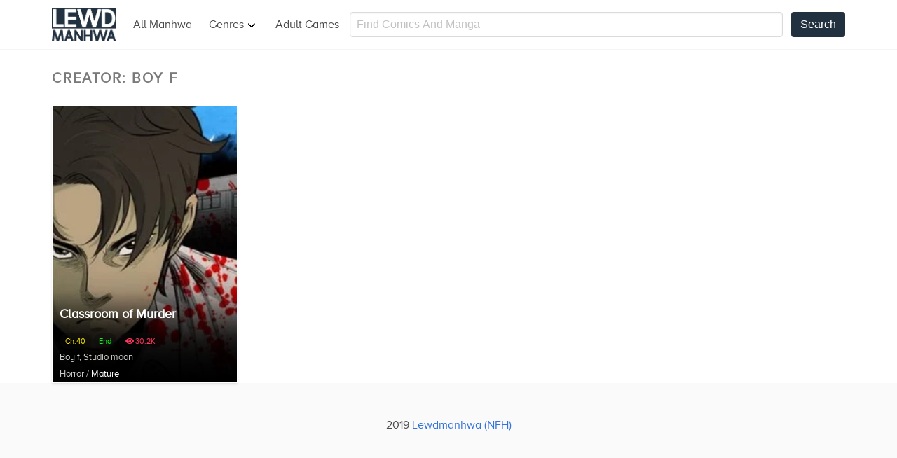

--- FILE ---
content_type: text/html; charset=UTF-8
request_url: https://lewdmanhwa.com/creator/boy-f/
body_size: 8905
content:
<!doctype html><html dir="ltr" lang="en-US" prefix="og: https://ogp.me/ns#"><head><meta charset="UTF-8"><meta name="trafficjunky-site-verification" content="w3o1qs100" /><meta name="viewport" content="width=device-width, initial-scale=1"><link rel="profile" href="https://gmpg.org/xfn/11"><link rel="shortcut icon" href="https://lewdmanhwa.com/wp-content/themes/hotvn/components/favicon.ico" type="image/x-icon"><title>Boy f | LewdManhwa</title><style>img:is([sizes="auto" i], [sizes^="auto," i]) { contain-intrinsic-size: 3000px 1500px }</style><meta name="robots" content="max-image-preview:large" /><link rel="canonical" href="https://lewdmanhwa.com/creator/boy-f/" /><meta name="generator" content="All in One SEO (AIOSEO) 4.9.3" /> <script type="application/ld+json" class="aioseo-schema">{"@context":"https:\/\/schema.org","@graph":[{"@type":"BreadcrumbList","@id":"https:\/\/lewdmanhwa.com\/creator\/boy-f\/#breadcrumblist","itemListElement":[{"@type":"ListItem","@id":"https:\/\/lewdmanhwa.com#listItem","position":1,"name":"Home","item":"https:\/\/lewdmanhwa.com","nextItem":{"@type":"ListItem","@id":"https:\/\/lewdmanhwa.com\/creator\/boy-f\/#listItem","name":"Boy f"}},{"@type":"ListItem","@id":"https:\/\/lewdmanhwa.com\/creator\/boy-f\/#listItem","position":2,"name":"Boy f","previousItem":{"@type":"ListItem","@id":"https:\/\/lewdmanhwa.com#listItem","name":"Home"}}]},{"@type":"CollectionPage","@id":"https:\/\/lewdmanhwa.com\/creator\/boy-f\/#collectionpage","url":"https:\/\/lewdmanhwa.com\/creator\/boy-f\/","name":"Boy f | LewdManhwa","inLanguage":"en-US","isPartOf":{"@id":"https:\/\/lewdmanhwa.com\/#website"},"breadcrumb":{"@id":"https:\/\/lewdmanhwa.com\/creator\/boy-f\/#breadcrumblist"}},{"@type":"Person","@id":"https:\/\/lewdmanhwa.com\/#person","name":"ManhwaCrawler","image":{"@type":"ImageObject","@id":"https:\/\/lewdmanhwa.com\/creator\/boy-f\/#personImage","url":"https:\/\/secure.gravatar.com\/avatar\/3322d82dd21691532aee8b6d9fbdd95860dc7522e7ceeaeb47c150b5eb483594?s=96&d=mm&r=g","width":96,"height":96,"caption":"ManhwaCrawler"}},{"@type":"WebSite","@id":"https:\/\/lewdmanhwa.com\/#website","url":"https:\/\/lewdmanhwa.com\/","name":"LewdManhwa","description":"Read Adult Webtoon And Manhwa Online","inLanguage":"en-US","publisher":{"@id":"https:\/\/lewdmanhwa.com\/#person"}}]}</script> <link rel='dns-prefetch' href='//ajax.googleapis.com' /><link rel="alternate" type="application/rss+xml" title="LewdManhwa &raquo; Feed" href="https://lewdmanhwa.com/feed/" /><link rel="alternate" type="application/rss+xml" title="LewdManhwa &raquo; Comments Feed" href="https://lewdmanhwa.com/comments/feed/" /><link rel="alternate" type="application/rss+xml" title="LewdManhwa &raquo; Boy f Creator Feed" href="https://lewdmanhwa.com/creator/boy-f/feed/" /><style id="litespeed-ccss">ul{box-sizing:border-box}:root{--wp--preset--font-size--normal:16px;--wp--preset--font-size--huge:42px}figure{margin:0 0 1em}body{--wp--preset--color--black:#000;--wp--preset--color--cyan-bluish-gray:#abb8c3;--wp--preset--color--white:#fff;--wp--preset--color--pale-pink:#f78da7;--wp--preset--color--vivid-red:#cf2e2e;--wp--preset--color--luminous-vivid-orange:#ff6900;--wp--preset--color--luminous-vivid-amber:#fcb900;--wp--preset--color--light-green-cyan:#7bdcb5;--wp--preset--color--vivid-green-cyan:#00d084;--wp--preset--color--pale-cyan-blue:#8ed1fc;--wp--preset--color--vivid-cyan-blue:#0693e3;--wp--preset--color--vivid-purple:#9b51e0;--wp--preset--gradient--vivid-cyan-blue-to-vivid-purple:linear-gradient(135deg,rgba(6,147,227,1) 0%,#9b51e0 100%);--wp--preset--gradient--light-green-cyan-to-vivid-green-cyan:linear-gradient(135deg,#7adcb4 0%,#00d082 100%);--wp--preset--gradient--luminous-vivid-amber-to-luminous-vivid-orange:linear-gradient(135deg,rgba(252,185,0,1) 0%,rgba(255,105,0,1) 100%);--wp--preset--gradient--luminous-vivid-orange-to-vivid-red:linear-gradient(135deg,rgba(255,105,0,1) 0%,#cf2e2e 100%);--wp--preset--gradient--very-light-gray-to-cyan-bluish-gray:linear-gradient(135deg,#eee 0%,#a9b8c3 100%);--wp--preset--gradient--cool-to-warm-spectrum:linear-gradient(135deg,#4aeadc 0%,#9778d1 20%,#cf2aba 40%,#ee2c82 60%,#fb6962 80%,#fef84c 100%);--wp--preset--gradient--blush-light-purple:linear-gradient(135deg,#ffceec 0%,#9896f0 100%);--wp--preset--gradient--blush-bordeaux:linear-gradient(135deg,#fecda5 0%,#fe2d2d 50%,#6b003e 100%);--wp--preset--gradient--luminous-dusk:linear-gradient(135deg,#ffcb70 0%,#c751c0 50%,#4158d0 100%);--wp--preset--gradient--pale-ocean:linear-gradient(135deg,#fff5cb 0%,#b6e3d4 50%,#33a7b5 100%);--wp--preset--gradient--electric-grass:linear-gradient(135deg,#caf880 0%,#71ce7e 100%);--wp--preset--gradient--midnight:linear-gradient(135deg,#020381 0%,#2874fc 100%);--wp--preset--duotone--dark-grayscale:url('#wp-duotone-dark-grayscale');--wp--preset--duotone--grayscale:url('#wp-duotone-grayscale');--wp--preset--duotone--purple-yellow:url('#wp-duotone-purple-yellow');--wp--preset--duotone--blue-red:url('#wp-duotone-blue-red');--wp--preset--duotone--midnight:url('#wp-duotone-midnight');--wp--preset--duotone--magenta-yellow:url('#wp-duotone-magenta-yellow');--wp--preset--duotone--purple-green:url('#wp-duotone-purple-green');--wp--preset--duotone--blue-orange:url('#wp-duotone-blue-orange');--wp--preset--font-size--small:13px;--wp--preset--font-size--medium:20px;--wp--preset--font-size--large:36px;--wp--preset--font-size--x-large:42px;--wp--preset--spacing--20:.44rem;--wp--preset--spacing--30:.67rem;--wp--preset--spacing--40:1rem;--wp--preset--spacing--50:1.5rem;--wp--preset--spacing--60:2.25rem;--wp--preset--spacing--70:3.38rem;--wp--preset--spacing--80:5.06rem}.button{-webkit-touch-callout:none}.navbar-link:not(.is-arrowless):after{border:3px solid transparent;border-radius:2px;border-right:0;border-top:0;content:" ";display:block;height:.625em;margin-top:-.4375em;position:absolute;top:50%;-webkit-transform:rotate(-45deg);transform:rotate(-45deg);-webkit-transform-origin:center;transform-origin:center;width:.625em}.image.is-2by3 img,.is-overlay{bottom:0;left:0;position:absolute;right:0;top:0}.button,.input{-moz-appearance:none;-webkit-appearance:none;align-items:center;border:1px solid transparent;border-radius:4px;box-shadow:none;display:inline-flex;font-size:1rem;height:2.25em;justify-content:flex-start;line-height:1.5;padding-bottom:calc(.375em - 1px);padding-left:calc(.625em - 1px);padding-right:calc(.625em - 1px);padding-top:calc(.375em - 1px);position:relative;vertical-align:top}body,figure,h3,h4,html,p,ul{margin:0;padding:0}h3,h4{font-size:100%;font-weight:400}ul{list-style:none}button,input{margin:0}html{box-sizing:border-box}*,:after,:before{box-sizing:inherit}img{height:auto;max-width:100%}html{background-color:#fff;font-size:16px;-moz-osx-font-smoothing:grayscale;-webkit-font-smoothing:antialiased;min-width:300px;overflow-x:hidden;overflow-y:scroll;text-rendering:optimizeLegibility;-webkit-text-size-adjust:100%;-moz-text-size-adjust:100%;-ms-text-size-adjust:100%;text-size-adjust:100%}figure,header{display:block}body,button,input{font-family:BlinkMacSystemFont,-apple-system,"Segoe UI",Roboto,Oxygen,Ubuntu,Cantarell,"Fira Sans","Droid Sans","Helvetica Neue",Helvetica,Arial,sans-serif}body{color:#4a4a4a;font-size:1em;font-weight:400;line-height:1.5}a{color:#3273dc;text-decoration:none}img{height:auto;max-width:100%}span{font-style:inherit;font-weight:inherit}.is-clearfix:after{clear:both;content:" ";display:table}.has-text-danger{color:#ff3860!important}.is-inline-block{display:inline-block!important}.button{background-color:#fff;border-color:#dbdbdb;border-width:1px;color:#363636;justify-content:center;padding-bottom:calc(.375em - 1px);padding-left:.75em;padding-right:.75em;padding-top:calc(.375em - 1px);text-align:center;white-space:nowrap}.button.is-info{background-color:#209cee;border-color:transparent;color:#fff}.container{flex-grow:1;margin:0 auto;position:relative;width:auto}@media screen and (min-width:1024px){.container{max-width:960px}}@media screen and (min-width:1216px){.container{max-width:1152px}}@media screen and (min-width:1408px){.container{max-width:1344px}}.icon{align-items:center;display:inline-flex;justify-content:center;height:1.5rem;width:1.5rem}.image{display:block;position:relative}.image img{display:block;height:auto;width:100%}.image.is-2by3 img{height:100%;width:100%}.image.is-2by3{padding-top:150%}.tags{align-items:center;display:flex;flex-wrap:wrap;justify-content:flex-start}.tags .tag{margin-bottom:.5rem}.tags .tag:not(:last-child){margin-right:.5rem}.tags:not(:last-child){margin-bottom:1rem}.tag:not(body){align-items:center;background-color:#f5f5f5;border-radius:4px;color:#4a4a4a;display:inline-flex;font-size:.75rem;height:2em;justify-content:center;line-height:1.5;padding-left:.75em;padding-right:.75em;white-space:nowrap}.tag:not(body).is-info{background-color:#209cee;color:#fff}.tag:not(body).is-success{background-color:#23d160;color:#fff}.tag:not(body).is-warning{background-color:#ffdd57;color:rgba(0,0,0,.7)}.tag:not(body).is-danger{background-color:#ff3860;color:#fff}.tag:not(body) .icon:first-child:last-child{margin-left:-.375em;margin-right:-.375em}.tag:not(body).is-rounded{border-radius:290486px}.title{word-break:break-word}.title span{font-weight:inherit}.title{color:#363636;font-size:2rem;font-weight:600;line-height:1.125}.input{background-color:#fff;border-color:#dbdbdb;border-radius:4px;color:#363636}.input::-moz-placeholder{color:rgba(54,54,54,.3)}.input::-webkit-input-placeholder{color:rgba(54,54,54,.3)}.input:-moz-placeholder{color:rgba(54,54,54,.3)}.input:-ms-input-placeholder{color:rgba(54,54,54,.3)}.input{box-shadow:inset 0 1px 2px rgba(10,10,10,.1);max-width:100%;width:100%}.field.is-grouped{display:flex;justify-content:flex-start}.field.is-grouped>.control{flex-shrink:0}.field.is-grouped>.control:not(:last-child){margin-bottom:0;margin-right:.75rem}.field.is-grouped>.control.is-expanded{flex-grow:1;flex-shrink:1}.control{box-sizing:border-box;clear:both;font-size:1rem;position:relative;text-align:left}.card{background-color:#fff;box-shadow:0 2px 3px rgba(10,10,10,.1),0 0 0 1px rgba(10,10,10,.1);color:#4a4a4a;max-width:100%;position:relative}.card-image{display:block;position:relative}.card-content{background-color:transparent;padding:1.5rem}.menu-label{color:#7a7a7a;font-size:.75em;letter-spacing:.1em;text-transform:uppercase}.navbar{background-color:#fff;min-height:3.25rem;position:relative;z-index:30}.navbar>.container{align-items:stretch;display:flex;min-height:3.25rem;width:100%}.navbar.has-shadow{box-shadow:0 2px 0 0 #f5f5f5}.navbar.is-fixed-top{left:0;position:fixed;right:0;z-index:30}.navbar.is-fixed-top{top:0}.navbar-brand{align-items:stretch;display:flex;flex-shrink:0;min-height:3.25rem}.navbar-burger{color:#4a4a4a;display:block;height:3.25rem;position:relative;width:3.25rem;margin-left:auto}.navbar-burger span{background-color:currentColor;display:block;height:1px;left:calc(50% - 8px);position:absolute;-webkit-transform-origin:center;transform-origin:center;width:16px}.navbar-burger span:nth-child(1){top:calc(50% - 6px)}.navbar-burger span:nth-child(2){top:calc(50% - 1px)}.navbar-burger span:nth-child(3){top:calc(50% + 4px)}.navbar-menu{display:none}.navbar-item,.navbar-link{color:#4a4a4a;display:block;line-height:1.5;padding:.5rem .75rem;position:relative}.navbar-item{display:block;flex-grow:0;flex-shrink:0}.navbar-item img{max-height:1.75rem}.navbar-item.has-dropdown{padding:0}.navbar-link:not(.is-arrowless){padding-right:2.5em}.navbar-link:not(.is-arrowless):after{border-color:#3273dc;margin-top:-.375em;right:1.125em}.navbar-dropdown{font-size:.875rem;padding-bottom:.5rem;padding-top:.5rem}.navbar-dropdown .navbar-item{padding-left:1.5rem;padding-right:1.5rem}@media screen and (max-width:1023px){.navbar>.container{display:block}.navbar-brand .navbar-item{align-items:center;display:flex}.navbar-link:after{display:none}.navbar-menu{background-color:#fff;box-shadow:0 8px 16px rgba(10,10,10,.1);padding:.5rem 0}.navbar.is-fixed-top .navbar-menu{-webkit-overflow-scrolling:touch;max-height:calc(100vh - 3.25rem);overflow:auto}}@media screen and (min-width:1024px){.navbar,.navbar-menu{align-items:stretch;display:flex}.navbar{min-height:3.25rem}.navbar-burger{display:none}.navbar-item,.navbar-link{align-items:center;display:flex}.navbar-item{display:flex}.navbar-item.has-dropdown{align-items:stretch}.navbar-menu{flex-grow:1;flex-shrink:0}.navbar-dropdown{background-color:#fff;border-bottom-left-radius:6px;border-bottom-right-radius:6px;border-top:2px solid #dbdbdb;box-shadow:0 8px 8px rgba(10,10,10,.1);display:none;font-size:.875rem;left:0;min-width:100%;position:absolute;top:100%;z-index:20}.navbar-dropdown .navbar-item{padding:.375rem 1rem;white-space:nowrap}.navbar-dropdown a.navbar-item{padding-right:3rem}.navbar>.container .navbar-brand{margin-left:-.75rem}.navbar>.container .navbar-menu{margin-right:-.75rem}}.column{display:block;flex-basis:0;flex-grow:1;flex-shrink:1;padding:.75rem}@media screen and (max-width:768px){.column.is-half-mobile{flex:none;width:50%}}@media screen and (min-width:769px),print{.column.is-one-third-tablet{flex:none;width:33.3333%}}@media screen and (min-width:1024px){.column.is-one-quarter-desktop{flex:none;width:25%}}@media screen and (min-width:1408px){.column.is-2-fullhd{flex:none;width:16.66667%}}.columns{margin-left:-.75rem;margin-right:-.75rem;margin-top:-.75rem}.columns:not(:last-child){margin-bottom:calc(1.5rem - .75rem)}.columns.is-mobile{display:flex}.columns.is-multiline{flex-wrap:wrap}@media screen and (min-width:769px),print{.columns:not(.is-desktop){display:flex}}.fa{-moz-osx-font-smoothing:grayscale;-webkit-font-smoothing:antialiased;display:inline-block;font-style:normal;font-variant:normal;text-rendering:auto;line-height:1}.fa-eye:before{content:"\f06e"}.fa-search:before{content:"\f002"}.fa{font-family:"Font Awesome 5 Free"}.fa{font-weight:900}body{font-family:'Proxima Nova',Georgia,sans-serif;line-height:150%;font-display:swap}.site-content{margin-top:70px}.site-margin{padding-left:10px;padding-right:10px}.navbar-item img.custom-logo{height:auto;max-height:48px;width:auto}.navbar-link:not(.is-arrowless){padding-right:2.1em}.navbar-link:not(.is-arrowless):after{border-color:#000;margin-top:-.3em;right:1.125em}.navbar-link:not(.is-arrowless):after{border-width:2px;height:.525em;width:.525em}.button.is-info{background-color:#22313f}.navbar-burger,.search-res-icon{margin-top:6px;margin-bottom:5px}.navbar-menu{flex-grow:0!important}.navbar-item.nav-search{flex-grow:1;padding:17px 0;margin-left:15px}.nav-search{display:none}.search-res-icon{color:#4a4a4a;display:block;height:3.25rem;position:relative;width:3.25rem;margin-left:0;text-align:center;padding:14px 0}@media screen and (min-width:1024px){.search-res-icon{display:none}.nav-search{align-items:stretch;display:flex}}.archive{margin-top:70px}.title-block{margin-bottom:25px;padding-top:30px}.title-block .list-title{margin:0;font-size:20px}.post-thumbnail{width:100%;height:auto}.card{box-shadow:0 2px 3px rgba(10,10,10,.1);border:1px solid transparent}.card-image{overflow:hidden}.card-content{top:auto;background-image:linear-gradient(to bottom,transparent,rgba(0,0,0,.84) 85%,#000);padding:10px;box-sizing:border-box;padding-bottom:0}h4.entry-title{font-size:18px;padding-top:10px;font-weight:700;color:#fff;border-bottom:1px solid rgba(121,121,121,.5);padding-bottom:5px;text-align:left;margin-bottom:10px;position:initial}.is-list-card .entry-content{color:#ccc;font-size:13px}.is-list-card .tags{margin-bottom:0}.is-list-card .tag.is-warning,.is-list-card .tag.is-info,.is-list-card .tag.is-success,.is-list-card .tag.is-danger{background:rgba(11,11,11,.4);margin-right:2px;font-size:11px;margin-bottom:0}.is-list-card .tag.is-info{color:#ffef00}.is-list-card .tag.is-warning{color:#00e7ff}.is-list-card .tag.is-success{color:#00ff10}.is-list-card .tag.is-danger{color:#ff3860}.genre-color-Drama{color:#ff6c00}.genre-color-Mature{color:#fff}@media screen and (max-width:769px){.entry-title,.author{text-align:center}.card .entry-title,.author{text-align:left}}</style><link rel="preload" data-asynced="1" data-optimized="2" as="style" onload="this.onload=null;this.rel='stylesheet'" href="https://lewdmanhwa.com/wp-content/litespeed/css/df334081a8a8f85b767325f1ddc807dd.css?ver=9ecbd" /><script>!function(a){"use strict";var b=function(b,c,d){function e(a){return h.body?a():void setTimeout(function(){e(a)})}function f(){i.addEventListener&&i.removeEventListener("load",f),i.media=d||"all"}var g,h=a.document,i=h.createElement("link");if(c)g=c;else{var j=(h.body||h.getElementsByTagName("head")[0]).childNodes;g=j[j.length-1]}var k=h.styleSheets;i.rel="stylesheet",i.href=b,i.media="only x",e(function(){g.parentNode.insertBefore(i,c?g:g.nextSibling)});var l=function(a){for(var b=i.href,c=k.length;c--;)if(k[c].href===b)return a();setTimeout(function(){l(a)})};return i.addEventListener&&i.addEventListener("load",f),i.onloadcssdefined=l,l(f),i};"undefined"!=typeof exports?exports.loadCSS=b:a.loadCSS=b}("undefined"!=typeof global?global:this);!function(a){if(a.loadCSS){var b=loadCSS.relpreload={};if(b.support=function(){try{return a.document.createElement("link").relList.supports("preload")}catch(b){return!1}},b.poly=function(){for(var b=a.document.getElementsByTagName("link"),c=0;c<b.length;c++){var d=b[c];"preload"===d.rel&&"style"===d.getAttribute("as")&&(a.loadCSS(d.href,d,d.getAttribute("media")),d.rel=null)}},!b.support()){b.poly();var c=a.setInterval(b.poly,300);a.addEventListener&&a.addEventListener("load",function(){b.poly(),a.clearInterval(c)}),a.attachEvent&&a.attachEvent("onload",function(){a.clearInterval(c)})}}}(this);</script> <style id='classic-theme-styles-inline-css' type='text/css'>/*! This file is auto-generated */
.wp-block-button__link{color:#fff;background-color:#32373c;border-radius:9999px;box-shadow:none;text-decoration:none;padding:calc(.667em + 2px) calc(1.333em + 2px);font-size:1.125em}.wp-block-file__button{background:#32373c;color:#fff;text-decoration:none}</style><style id='global-styles-inline-css' type='text/css'>:root{--wp--preset--aspect-ratio--square: 1;--wp--preset--aspect-ratio--4-3: 4/3;--wp--preset--aspect-ratio--3-4: 3/4;--wp--preset--aspect-ratio--3-2: 3/2;--wp--preset--aspect-ratio--2-3: 2/3;--wp--preset--aspect-ratio--16-9: 16/9;--wp--preset--aspect-ratio--9-16: 9/16;--wp--preset--color--black: #000000;--wp--preset--color--cyan-bluish-gray: #abb8c3;--wp--preset--color--white: #ffffff;--wp--preset--color--pale-pink: #f78da7;--wp--preset--color--vivid-red: #cf2e2e;--wp--preset--color--luminous-vivid-orange: #ff6900;--wp--preset--color--luminous-vivid-amber: #fcb900;--wp--preset--color--light-green-cyan: #7bdcb5;--wp--preset--color--vivid-green-cyan: #00d084;--wp--preset--color--pale-cyan-blue: #8ed1fc;--wp--preset--color--vivid-cyan-blue: #0693e3;--wp--preset--color--vivid-purple: #9b51e0;--wp--preset--gradient--vivid-cyan-blue-to-vivid-purple: linear-gradient(135deg,rgba(6,147,227,1) 0%,rgb(155,81,224) 100%);--wp--preset--gradient--light-green-cyan-to-vivid-green-cyan: linear-gradient(135deg,rgb(122,220,180) 0%,rgb(0,208,130) 100%);--wp--preset--gradient--luminous-vivid-amber-to-luminous-vivid-orange: linear-gradient(135deg,rgba(252,185,0,1) 0%,rgba(255,105,0,1) 100%);--wp--preset--gradient--luminous-vivid-orange-to-vivid-red: linear-gradient(135deg,rgba(255,105,0,1) 0%,rgb(207,46,46) 100%);--wp--preset--gradient--very-light-gray-to-cyan-bluish-gray: linear-gradient(135deg,rgb(238,238,238) 0%,rgb(169,184,195) 100%);--wp--preset--gradient--cool-to-warm-spectrum: linear-gradient(135deg,rgb(74,234,220) 0%,rgb(151,120,209) 20%,rgb(207,42,186) 40%,rgb(238,44,130) 60%,rgb(251,105,98) 80%,rgb(254,248,76) 100%);--wp--preset--gradient--blush-light-purple: linear-gradient(135deg,rgb(255,206,236) 0%,rgb(152,150,240) 100%);--wp--preset--gradient--blush-bordeaux: linear-gradient(135deg,rgb(254,205,165) 0%,rgb(254,45,45) 50%,rgb(107,0,62) 100%);--wp--preset--gradient--luminous-dusk: linear-gradient(135deg,rgb(255,203,112) 0%,rgb(199,81,192) 50%,rgb(65,88,208) 100%);--wp--preset--gradient--pale-ocean: linear-gradient(135deg,rgb(255,245,203) 0%,rgb(182,227,212) 50%,rgb(51,167,181) 100%);--wp--preset--gradient--electric-grass: linear-gradient(135deg,rgb(202,248,128) 0%,rgb(113,206,126) 100%);--wp--preset--gradient--midnight: linear-gradient(135deg,rgb(2,3,129) 0%,rgb(40,116,252) 100%);--wp--preset--font-size--small: 13px;--wp--preset--font-size--medium: 20px;--wp--preset--font-size--large: 36px;--wp--preset--font-size--x-large: 42px;--wp--preset--spacing--20: 0.44rem;--wp--preset--spacing--30: 0.67rem;--wp--preset--spacing--40: 1rem;--wp--preset--spacing--50: 1.5rem;--wp--preset--spacing--60: 2.25rem;--wp--preset--spacing--70: 3.38rem;--wp--preset--spacing--80: 5.06rem;--wp--preset--shadow--natural: 6px 6px 9px rgba(0, 0, 0, 0.2);--wp--preset--shadow--deep: 12px 12px 50px rgba(0, 0, 0, 0.4);--wp--preset--shadow--sharp: 6px 6px 0px rgba(0, 0, 0, 0.2);--wp--preset--shadow--outlined: 6px 6px 0px -3px rgba(255, 255, 255, 1), 6px 6px rgba(0, 0, 0, 1);--wp--preset--shadow--crisp: 6px 6px 0px rgba(0, 0, 0, 1);}:where(.is-layout-flex){gap: 0.5em;}:where(.is-layout-grid){gap: 0.5em;}body .is-layout-flex{display: flex;}.is-layout-flex{flex-wrap: wrap;align-items: center;}.is-layout-flex > :is(*, div){margin: 0;}body .is-layout-grid{display: grid;}.is-layout-grid > :is(*, div){margin: 0;}:where(.wp-block-columns.is-layout-flex){gap: 2em;}:where(.wp-block-columns.is-layout-grid){gap: 2em;}:where(.wp-block-post-template.is-layout-flex){gap: 1.25em;}:where(.wp-block-post-template.is-layout-grid){gap: 1.25em;}.has-black-color{color: var(--wp--preset--color--black) !important;}.has-cyan-bluish-gray-color{color: var(--wp--preset--color--cyan-bluish-gray) !important;}.has-white-color{color: var(--wp--preset--color--white) !important;}.has-pale-pink-color{color: var(--wp--preset--color--pale-pink) !important;}.has-vivid-red-color{color: var(--wp--preset--color--vivid-red) !important;}.has-luminous-vivid-orange-color{color: var(--wp--preset--color--luminous-vivid-orange) !important;}.has-luminous-vivid-amber-color{color: var(--wp--preset--color--luminous-vivid-amber) !important;}.has-light-green-cyan-color{color: var(--wp--preset--color--light-green-cyan) !important;}.has-vivid-green-cyan-color{color: var(--wp--preset--color--vivid-green-cyan) !important;}.has-pale-cyan-blue-color{color: var(--wp--preset--color--pale-cyan-blue) !important;}.has-vivid-cyan-blue-color{color: var(--wp--preset--color--vivid-cyan-blue) !important;}.has-vivid-purple-color{color: var(--wp--preset--color--vivid-purple) !important;}.has-black-background-color{background-color: var(--wp--preset--color--black) !important;}.has-cyan-bluish-gray-background-color{background-color: var(--wp--preset--color--cyan-bluish-gray) !important;}.has-white-background-color{background-color: var(--wp--preset--color--white) !important;}.has-pale-pink-background-color{background-color: var(--wp--preset--color--pale-pink) !important;}.has-vivid-red-background-color{background-color: var(--wp--preset--color--vivid-red) !important;}.has-luminous-vivid-orange-background-color{background-color: var(--wp--preset--color--luminous-vivid-orange) !important;}.has-luminous-vivid-amber-background-color{background-color: var(--wp--preset--color--luminous-vivid-amber) !important;}.has-light-green-cyan-background-color{background-color: var(--wp--preset--color--light-green-cyan) !important;}.has-vivid-green-cyan-background-color{background-color: var(--wp--preset--color--vivid-green-cyan) !important;}.has-pale-cyan-blue-background-color{background-color: var(--wp--preset--color--pale-cyan-blue) !important;}.has-vivid-cyan-blue-background-color{background-color: var(--wp--preset--color--vivid-cyan-blue) !important;}.has-vivid-purple-background-color{background-color: var(--wp--preset--color--vivid-purple) !important;}.has-black-border-color{border-color: var(--wp--preset--color--black) !important;}.has-cyan-bluish-gray-border-color{border-color: var(--wp--preset--color--cyan-bluish-gray) !important;}.has-white-border-color{border-color: var(--wp--preset--color--white) !important;}.has-pale-pink-border-color{border-color: var(--wp--preset--color--pale-pink) !important;}.has-vivid-red-border-color{border-color: var(--wp--preset--color--vivid-red) !important;}.has-luminous-vivid-orange-border-color{border-color: var(--wp--preset--color--luminous-vivid-orange) !important;}.has-luminous-vivid-amber-border-color{border-color: var(--wp--preset--color--luminous-vivid-amber) !important;}.has-light-green-cyan-border-color{border-color: var(--wp--preset--color--light-green-cyan) !important;}.has-vivid-green-cyan-border-color{border-color: var(--wp--preset--color--vivid-green-cyan) !important;}.has-pale-cyan-blue-border-color{border-color: var(--wp--preset--color--pale-cyan-blue) !important;}.has-vivid-cyan-blue-border-color{border-color: var(--wp--preset--color--vivid-cyan-blue) !important;}.has-vivid-purple-border-color{border-color: var(--wp--preset--color--vivid-purple) !important;}.has-vivid-cyan-blue-to-vivid-purple-gradient-background{background: var(--wp--preset--gradient--vivid-cyan-blue-to-vivid-purple) !important;}.has-light-green-cyan-to-vivid-green-cyan-gradient-background{background: var(--wp--preset--gradient--light-green-cyan-to-vivid-green-cyan) !important;}.has-luminous-vivid-amber-to-luminous-vivid-orange-gradient-background{background: var(--wp--preset--gradient--luminous-vivid-amber-to-luminous-vivid-orange) !important;}.has-luminous-vivid-orange-to-vivid-red-gradient-background{background: var(--wp--preset--gradient--luminous-vivid-orange-to-vivid-red) !important;}.has-very-light-gray-to-cyan-bluish-gray-gradient-background{background: var(--wp--preset--gradient--very-light-gray-to-cyan-bluish-gray) !important;}.has-cool-to-warm-spectrum-gradient-background{background: var(--wp--preset--gradient--cool-to-warm-spectrum) !important;}.has-blush-light-purple-gradient-background{background: var(--wp--preset--gradient--blush-light-purple) !important;}.has-blush-bordeaux-gradient-background{background: var(--wp--preset--gradient--blush-bordeaux) !important;}.has-luminous-dusk-gradient-background{background: var(--wp--preset--gradient--luminous-dusk) !important;}.has-pale-ocean-gradient-background{background: var(--wp--preset--gradient--pale-ocean) !important;}.has-electric-grass-gradient-background{background: var(--wp--preset--gradient--electric-grass) !important;}.has-midnight-gradient-background{background: var(--wp--preset--gradient--midnight) !important;}.has-small-font-size{font-size: var(--wp--preset--font-size--small) !important;}.has-medium-font-size{font-size: var(--wp--preset--font-size--medium) !important;}.has-large-font-size{font-size: var(--wp--preset--font-size--large) !important;}.has-x-large-font-size{font-size: var(--wp--preset--font-size--x-large) !important;}
:where(.wp-block-post-template.is-layout-flex){gap: 1.25em;}:where(.wp-block-post-template.is-layout-grid){gap: 1.25em;}
:where(.wp-block-columns.is-layout-flex){gap: 2em;}:where(.wp-block-columns.is-layout-grid){gap: 2em;}
:root :where(.wp-block-pullquote){font-size: 1.5em;line-height: 1.6;}</style><link rel="https://api.w.org/" href="https://lewdmanhwa.com/wp-json/" /><link rel="EditURI" type="application/rsd+xml" title="RSD" href="https://lewdmanhwa.com/xmlrpc.php?rsd" /><meta name="generator" content="WordPress 6.8.3" /><style type="text/css">.recentcomments a{display:inline !important;padding:0 !important;margin:0 !important;}</style></head><body class="archive tax-creator term-boy-f term-201 wp-custom-logo wp-theme-hotvn hfeed"><div id="page" class="site"><header id="masthead" class="site-header"><nav class="navbar has-shadow is-fixed-top" role="navigation" aria-label="main navigation"><div class="site-margin container"><div class="navbar-brand">
<a href="https://lewdmanhwa.com/" class="navbar-item" rel="home"><img width="197" height="103" src="https://lewdmanhwa.com/wp-content/uploads/2019/07/logo.png.webp" class="custom-logo" alt="LewdManhwa" decoding="async" /></a>					<a role="button" class="navbar-burger burger" aria-label="menu" aria-expanded="false" data-target="primary-menu">
<span aria-hidden="true"></span>
<span aria-hidden="true"></span>
<span aria-hidden="true"></span>
</a>
<a role="button" class="search-res-icon" aria-label="menu" aria-expanded="false" data-target="primary-menu">
<i class="fa fa-search" aria-hidden="true"></i></a></div><ul id="primary-menu" class="navbar-menu"><a class='navbar-item ' href='https://lewdmanhwa.com/webtoons/'>All Manhwa</a><div class='navbar-item  has-dropdown is-hoverable'>
<a class='navbar-link' href='#'>Genres</a><div class='navbar-dropdown'><a class='navbar-item ' href='https://lewdmanhwa.com/g/drama/'>Drama</a><a class='navbar-item ' href='/g/romance/'>Romance</a><a class='navbar-item ' href='/g/smut/'>Smut</a><a class='navbar-item ' href='/g/harem/'>Harem</a><a class='navbar-item ' href='/g/slice-of-life/'>Slice Of Life</a><a class='navbar-item ' href='/g/fantasy/'>Fantasy</a></div></div></a><a class='navbar-item ' href='https://lewdzone.com'>Adult Games</a></ul><div class="navbar-item nav-search"><form role="search" method="get" class="container field is-grouped is-expanded" id="search-form" action=""><p class="control is-expanded">
<input class="input" type="text" name="s" placeholder="Find Comics And Manga"></p><p class="control">
<button class="button is-info">
Search
</button></p></form></div></div></nav></header><div id="content" class="site-content "><div id="primary" class="content-area"><main id="main" class="site-main"><div class="site-margin container"><div class="title-block is-clearfix"><h3 class="list-title menu-label title is-inline-block">Creator: <span>Boy f</span></h3></div><div class="columns is-multiline is-mobile is-list-card"><div class="column is-half-mobile is-one-third-tablet is-one-quarter-desktop is-2-fullhd">
<a href="https://lewdmanhwa.com/webtoon/classroom-of-murder/" rel="bookmark"><div class="card"><div class="card-image"><figure class="image is-2by3">
<img class="post-thumbnail" src="https://lewdmanhwa.com/wp-content/uploads/2019/11/Classroom-of-Murder-Adult-Manhwa-Cover.jpeg.webp" alt="Classroom of Murder Adult Webtoon Manhwa Cover"></figure></div><div class="card-content is-overlay"><h4 class="entry-title">Classroom of Murder</h4><div class="entry-content"><div class="tags"><span class="tag is-info is-rounded">Ch.40</span>
<span class="tag is-success is-rounded">End</span>
<span class="tag is-danger is-rounded"><span class="icon has-text-danger"><i class="fa fa-eye" itemprop="interactionCount"></i> </span> 30.2K</span></div><div class="author">Boy f, Studio moon</div><div class="genres">
<span class="genre-color-Horror">Horror</span> / <span class="genre-color-Mature">Mature</span></div></div></div></div>
</a></div></div></div></main></div></div></div></div><footer id="colophon" class="footer"><div class="container site-margin"><div class="site-info has-text-centered">
2019 <a href="https://lewdmanhwa.com">Lewdmanhwa (NFH)</a></div></div></footer></div> <script type="speculationrules">{"prefetch":[{"source":"document","where":{"and":[{"href_matches":"\/*"},{"not":{"href_matches":["\/wp-*.php","\/wp-admin\/*","\/wp-content\/uploads\/*","\/wp-content\/*","\/wp-content\/plugins\/*","\/wp-content\/themes\/hotvn\/*","\/*\\?(.+)"]}},{"not":{"selector_matches":"a[rel~=\"nofollow\"]"}},{"not":{"selector_matches":".no-prefetch, .no-prefetch a"}}]},"eagerness":"conservative"}]}</script> <script type="text/javascript" src="https://ajax.googleapis.com/ajax/libs/jquery/3.1.1/jquery.min.js" id="jquery-js"></script> <script type="text/javascript" id="wp-postratings-js-extra">/*  */
var ratingsL10n = {"plugin_url":"https:\/\/lewdmanhwa.com\/wp-content\/plugins\/wp-postratings","ajax_url":"https:\/\/lewdmanhwa.com\/wp-admin\/admin-ajax.php","text_wait":"Please rate only 1 item at a time.","image":"stars","image_ext":"gif","max":"5","show_loading":"1","show_fading":"1","custom":"0"};
var ratings_mouseover_image=new Image();ratings_mouseover_image.src="https://lewdmanhwa.com/wp-content/plugins/wp-postratings/images/stars/rating_over.gif";;
/*  */</script> <script data-optimized="1" type="text/javascript" src="https://lewdmanhwa.com/wp-content/litespeed/js/bb7e2e223a9b0aa843f71cb8d8d59796.js?ver=59796" id="wp-postratings-js"></script> <script data-optimized="1" type="text/javascript" src="https://lewdmanhwa.com/wp-content/litespeed/js/75b6f93fb488a98f25ce0a3a08be79d0.js?ver=e79d0" id="hotvn-custom-js-js"></script>  <script async src="https://www.googletagmanager.com/gtag/js?id=UA-51312131-17"></script> <script>window.dataLayer = window.dataLayer || [];
	  function gtag(){dataLayer.push(arguments);}
	  gtag('js', new Date());

	  gtag('config', 'UA-51312131-17');</script> <script type="text/javascript">var uid = '70416';
			var wid = '524205';</script> <script type="text/javascript" src="//cdn.popcash.net/pop.js"></script> <script defer src="https://static.cloudflareinsights.com/beacon.min.js/vcd15cbe7772f49c399c6a5babf22c1241717689176015" integrity="sha512-ZpsOmlRQV6y907TI0dKBHq9Md29nnaEIPlkf84rnaERnq6zvWvPUqr2ft8M1aS28oN72PdrCzSjY4U6VaAw1EQ==" data-cf-beacon='{"version":"2024.11.0","token":"7639bfcdb8f049f89c1050099a971c7b","r":1,"server_timing":{"name":{"cfCacheStatus":true,"cfEdge":true,"cfExtPri":true,"cfL4":true,"cfOrigin":true,"cfSpeedBrain":true},"location_startswith":null}}' crossorigin="anonymous"></script>
</body></html>
<!-- Page optimized by LiteSpeed Cache @2026-01-21 12:53:52 -->

<!-- Page cached by LiteSpeed Cache 7.7 on 2026-01-21 12:53:52 -->
<!-- QUIC.cloud CCSS loaded ✅ /ccss/f436cdb8baa46a93179878300085e715.css -->

--- FILE ---
content_type: application/x-javascript
request_url: https://lewdmanhwa.com/wp-content/litespeed/js/75b6f93fb488a98f25ce0a3a08be79d0.js?ver=e79d0
body_size: 51
content:
$(document).ready(function(){$(".navbar-burger").click(function(){$(".navbar-burger").toggleClass("is-active");$(".navbar-menu").toggleClass("is-active")})});$(document).ready(function(){$(".search-res-icon").click(function(){$(".search-res-icon").toggleClass("is-active");$(".nav-search").toggleClass("is-active")})});(function($){$.fn.shorten=function(settings){var config={showChars:250,ellipsesText:"...",moreText:"Read more",lessText:"Read less"};if(settings){$.extend(config,settings)}
$(document).off("click",'.morelink');$(document).on({click:function(){var $this=$(this);if($this.hasClass('less')){$this.removeClass('less');$this.html(config.moreText)}else{$this.addClass('less');$this.html(config.lessText)}
$this.parent().prev().toggle();$this.prev().toggle();return!1}},'.morelink');return this.each(function(){var $this=$(this);if($this.hasClass("shortened"))return;$this.addClass("shortened");var content=$this.html();if(content.length>config.showChars){var c=content.substr(0,config.showChars);var h=content.substr(config.showChars,content.length-config.showChars);var html=c+'<span class="moreellipses">'+config.ellipsesText+' </span><span class="morecontent"><span>'+h+'</span> <a href="#" class="morelink">'+config.moreText+'</a></span>';$this.html(html);$(".morecontent span").hide()}})}})(jQuery);$(document).ready(function(){$(".colaspable-text").shorten()})
;